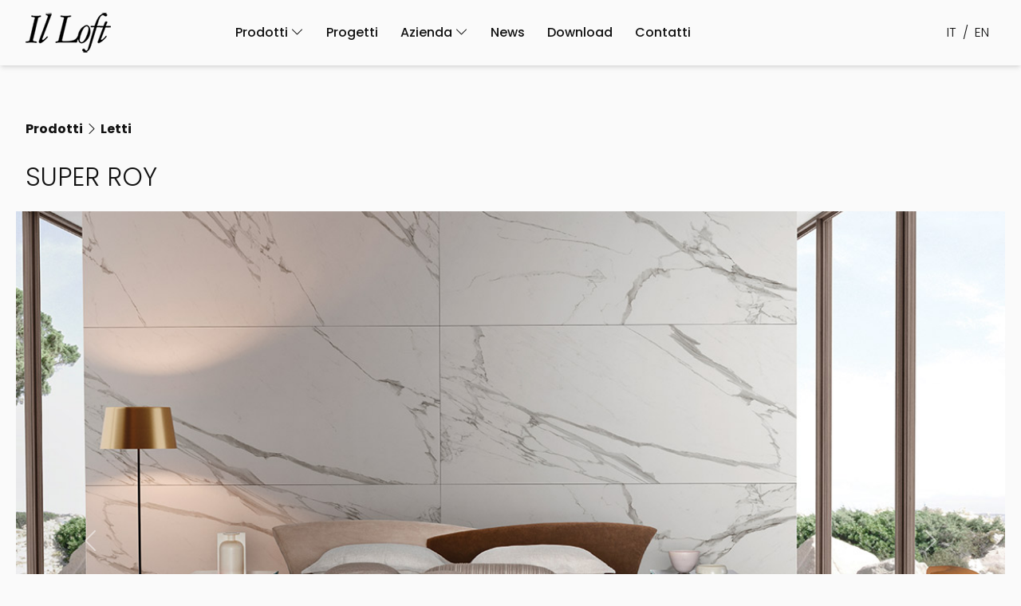

--- FILE ---
content_type: text/html; charset=UTF-8
request_url: https://illoft.com/prodotto.php?type=beds&id=23
body_size: 19968
content:
<!DOCTYPE html>
<html lang="it">

	<head>
		    <!-- Google tag (gtag.js) -->
	<script async src="https://www.googletagmanager.com/gtag/js?id=G-W8NR8XZ734"></script>
	<script>
	window.dataLayer = window.dataLayer || [];
	function gtag(){dataLayer.push(arguments);}
	gtag('js', new Date());
	gtag('config', 'G-W8NR8XZ734');
	</script>
	
	<meta charset="UTF-8">
	<meta http-equiv="X-UA-Compatible" content="IE=edge">
	<meta name="viewport" content="width=device-width, initial-scale=1.0">
	<meta name="author" content="">
	<title>il Loft / Prodotti</title>
    <link rel="apple-touch-icon" sizes="57x57" href="inc/favicon/apple-icon-57x57.png">
<link rel="apple-touch-icon" sizes="60x60" href="inc/favicon/apple-icon-60x60.png">
<link rel="apple-touch-icon" sizes="72x72" href="inc/favicon/apple-icon-72x72.png">
<link rel="apple-touch-icon" sizes="76x76" href="inc/favicon/apple-icon-76x76.png">
<link rel="apple-touch-icon" sizes="114x114" href="inc/favicon/apple-icon-114x114.png">
<link rel="apple-touch-icon" sizes="120x120" href="inc/favicon/apple-icon-120x120.png">
<link rel="apple-touch-icon" sizes="144x144" href="inc/favicon/apple-icon-144x144.png">
<link rel="apple-touch-icon" sizes="152x152" href="inc/favicon/apple-icon-152x152.png">
<link rel="apple-touch-icon" sizes="180x180" href="inc/favicon/apple-icon-180x180.png">
<link rel="icon" type="image/png" sizes="192x192"  href="inc/favicon/android-icon-192x192.png">
<link rel="icon" type="image/png" sizes="32x32" href="inc/favicon/favicon-32x32.png">
<link rel="icon" type="image/png" sizes="96x96" href="inc/favicon/favicon-96x96.png">
<link rel="icon" type="image/png" sizes="16x16" href="inc/favicon/favicon-16x16.png">
<link rel="manifest" href="inc/favicon/manifest.json">
<meta name="msapplication-TileColor" content="#ffffff">
<meta name="msapplication-TileImage" content="inc/favicon/ms-icon-144x144.png">
<meta name="theme-color" content="#ffffff">    <link rel="preconnect" href="https://fonts.googleapis.com">
	<link rel="preconnect" href="https://fonts.gstatic.com" crossorigin>
	<link href="https://fonts.googleapis.com/css2?family=Poppins:wght@300;500;700&display=swap" rel="stylesheet">
    <link rel="stylesheet" type="text/css" href="reset.min.css">
	<link href="assets/css/bootstrap.min.css" rel="stylesheet">
	<link rel="stylesheet" type="text/css" href="carousel.css">
	<link rel="stylesheet" type="text/css" href="style.css">
	<link rel="stylesheet" type="text/css" href="https://cdnjs.cloudflare.com/ajax/libs/ionicons/4.6.3/css/ionicons.min.css">
	<link rel="stylesheet" href="https://cdn.jsdelivr.net/npm/bootstrap-icons@1.10.3/font/bootstrap-icons.css">		
		
		<style>
			ul.menu-section {margin-bottom:0;}
			
		.loft-gallery>.slick-prev {
		  left: 30px;
		  z-index: 1;
		}
		.loft-gallery>.slick-next {
		  right: 30px;
		  z-index: 1;
		}
			
      .carousel-item { height: auto; }
      /*.carousel-control-prev, .carousel-control-next {bottom: 80px;}*/

      .carousel-indicators {position: static;margin: 1rem auto;display: inline-block;}
      .carousel-indicators [data-bs-target] { width: 90px;height: auto;border:1px solid #fff;opacity:.7; }
      .carousel-indicators .active { border:1px solid #000;opacity:1; }

      .carousel-caption {
        position: absolute;
        top: auto;
        bottom: 0;
        left: 0;
        right: 0;
        padding: 20px;
        color: #fff;

        background: rgba(0,0,0,.5);
        /*
        -webkit-transform: translateY(100%);
        transform: translateY(100%);
        */
        margin-bottom: -2rem;
        opacity: 0;
        visibility:hidden;
        /*
        transition-duration: .5s;
        transition-timing-function: ease-out;
        transition-property: opacity,transform,filter;
        */
        -webkit-transition: all 0.5s ease-in-out;
        -o-transition: all 0.5s ease-in-out;
        transition: all 0.5s ease-in-out;
      }
      .carousel-item.active:hover .carousel-caption {
        /*bottom: 0;*/
        margin-bottom: 0;
        opacity: 1;
        visibility:visible;
        /*
        -webkit-transform: translateX(0) translateY(0);
        transform: translateX(0) translateY(0);
        */
      }
      .carousel-caption a {color:#fff;}
		</style>

	</head>

	<body>

		<!-- Section: Header -->
		<header class="header">
			<div class="container">
				<div class="wrapper">
					<div class="header-item-left">
						<a href="index.php" class="brand"><img src="assets/img/IlLoft_logo.png" alt="" title="" /></a>
					</div>
					<!-- Section: Navbar Menu -->
					<div class="header-item-center">
						<div class="overlay"></div>
						<nav class="menu">
							<div class="menu-mobile-header">
								<button type="button" class="menu-mobile-arrow"><i class="ion ion-ios-arrow-back"></i></button>
								<div class="menu-mobile-title"></div>
								<button type="button" class="menu-mobile-close"><i class="ion ion-ios-close"></i></button>
							</div>
							<ul class="menu-section">
								<li class="menu-item-has-children">
									<a href="#">Prodotti <i class="bi bi-chevron-down"></i></a>
									<div class="menu-subs menu-mega menu-column-4">

<div class="d-lg-flex align-items-start" style="width:100%;">

  <div class="nav flex-column p-4 col-12 col-lg-3 h-100" id="v-pills-tab" role="tablist" aria-orientation="vertical">
    <button class="nav-link active" id="v-pills-profile-tab" data-bs-toggle="pill" data-bs-target="#v-pills-profile" type="button" role="tab" aria-controls="v-pills-profile" aria-selected="false">Prodotti <i class="bi bi-arrow-right"></i></button>
    <button class="nav-link" id="v-pills-messages-tab" data-bs-toggle="pill" data-bs-target="#v-pills-messages" type="button" role="tab" aria-controls="v-pills-messages" aria-selected="false">Materiali <i class="bi bi-arrow-right"></i></button>
  </div>

  <div class="tab-content col-12 col-lg-9 p-4 d-flex h-100" id="v-pills-tabContent">
    <div class="tab-pane col-12 fade show active" id="v-pills-profile" role="tabpanel" aria-labelledby="v-pills-profile-tab" tabindex="0">
    	<div class="row">
    	<div class="list-item col-12 col-lg-4">
				<ul>
					<li><a href="prodotti.php?type=sofas">Divani</a></li>
					<li><a href="prodotti.php?type=armchairs">Poltrone</a></li>
					<li><a href="prodotti.php?type=low_tables">Tavolini</a></li>
					<li><a href="prodotti.php?type=tables">Tavoli</a></li>
					<li><a href="prodotti.php?type=chairs">Sedie e sgabelli bar</a></li>
				</ul>
				</div>
				<div class="list-item col-12 col-lg-4">
				<ul>
					<li><a href="prodotti.php?type=beds">Letti</a></li>
					<li><a href="prodotti.php?type=wooden_furniture">Mobili</a></li>
					<li><a href="prodotto.php?type=mirrors&id=1">Specchi</a></li>
					<li><a href="prodotti.php?type=pouffs">Pouff</a></li>
					<li><a href="prodotti.php?type=baby_collection">Baby collection</a></li>
				</ul>
			</div>
			<div class="list-item col-12 col-lg-4">
				<ul>
					<li><a href="prodotti.php?type=offices">Ufficio</a></li>
					<li><a href="prodotto.php?type=carpets&id=1">Tappeti</a></li>
					<li><a href="prodotto.php?type=tapestries&id=1">Arazzi</a></li>
					<li><a href="prodotti.php?type=outdoor">Outdoor</a></li>
					<li><a href="heritage.php" style="color:#959595;">Heritage</a></li>
				</ul>
			</div>
			</div>
    </div>
    <div class="tab-pane col-12 fade" id="v-pills-messages" role="tabpanel" aria-labelledby="v-pills-messages-tab" tabindex="0">
    	<div class="row">
    	<div class="list-item col-12 col-lg-4">
				<ul>
					<li><a href="download.php?type=materiali&mat=TESSUTI">Tessuti</a></li>
					<li><a href="download.php?type=materiali&mat=TAPPETI">Tappeti</a></li>
					<li><a href="download.php?type=materiali&mat=MICROFIBRA">Microfibra</a></li>
					<li><a href="download.php?type=materiali&mat=ECOPELLE">Ecopelle</a></li>
					<li><a href="download.php?type=materiali&mat=PELLE">Pelle</a></li>
				</ul>
			</div>
			<div class="list-item col-12 col-lg-4">
				<ul>
					<li><a href="download.php?type=materiali&mat=CUOIO">Cuoio</a></li>
					<li><a href="download.php?type=materiali&mat=LEGNI">Legni</a></li>
					<li><a href="download.php?type=materiali&mat=METAL">Metal</a></li>
					<li><a href="download.php?type=materiali&mat=VETRO MARMO">Vetro Marmo</a></li>
					<li><a href="download.php?type=materiali&mat=OUTDOOR">Outdoor</a></li>
				</ul>
			</div>
			</div>
    </div>
  </div>

</div>
									</div>
								</li>
								<li><a href="special-projects.php">Progetti</a></li>
								<li class="menu-item-has-children">
									<a href="#">Azienda <i class="bi bi-chevron-down"></i></a>
									<div class="menu-subs menu-mega menu-column-4">

										<div class="d-flex align-items-start" style="width:100%;">
											<div class="nav flex-column p-4 col-12 col-lg-3 h-100" aria-orientation="vertical">

										<div class="list-item">
											<ul class="ps-0 text-center">
												<li><a class="nav-link" href="azienda.php">Storia</a></li>
												<li><a class="nav-link"  href="concept.php">Concept</a></li>
												<li><a class="nav-link"  href="case-study.php">Case Study</a></li>
												<li><a class="nav-link"  href="video.php">Video Showroom</a></li>
											</ul>
										</div>

										</div>
									</div>
									</div>
								</li>
								<li><a href="news.php">News</a></li>
								<li><a href="download.php">Download</a></li>
								<li><a href="contatti.php">Contatti</a></li>
							</ul>
						</nav>
					</div>

					<div class="header-item-right">
												<a href="lan.php?lan=it" class="menu-lan">IT</a>/<a href="lan.php?lan=en" class="menu-lan">EN</a>
						<button type="button" class="menu-mobile-trigger">
							<span></span>
							<span></span>
							<span></span>
							<span></span>
						</button>
					</div>

				</div>
			</div>
		</header>
		<!-- Section: Main -->
		<main class="main">

			<div class="container mt-4">

    <div class="row featurette">

      <div class="col-12 d-flex flex-column pt-5">
        <h6 class="tagline">
          <a href="prodotti.php">Prodotti</a> <i class="bi bi-chevron-right"></i> <a href="prodotti.php?type=beds">Letti</a>
        </h6>
        <h2 class="fw-light text-uppercase mb-4">
		Super Roy		</h2>
              </div>


      <div class="col-12 gx-0">



  <div class="carousel slide" data-bs-ride="carousel" id="carouselProd">
    <div class="carousel-inner">
      <div class="carousel-item active bg-1">
        <img src="images/beds/super-roy-letto-202301_m.jpg?1681801182" class="d-block w-100" alt="" />
        <div class="carousel-caption">
          <a href="images/beds/super-roy-letto-202301_l.jpg" target="_blank">
            <i class="bi bi-file-earmark-arrow-down"></i> Hi-res image
          </a>
        </div>
      </div>
      <div class="carousel-item  bg-1">
        <img src="images/beds/super_roy_01_m.jpg?1681830793" class="d-block w-100" alt="" />
        <div class="carousel-caption">
          <a href="images/beds/super_roy_01_l.jpg" target="_blank">
            <i class="bi bi-file-earmark-arrow-down"></i> Hi-res image
          </a>
        </div>
      </div>
      <div class="carousel-item  bg-1">
        <img src="images/beds/super_roy-letto_202301_m.jpg?1681673026" class="d-block w-100" alt="" />
        <div class="carousel-caption">
          <a href="images/beds/super_roy-letto_202301_l.jpg" target="_blank">
            <i class="bi bi-file-earmark-arrow-down"></i> Hi-res image
          </a>
        </div>
      </div>
      <div class="carousel-item  bg-1">
        <img src="images/beds/super_roy-letto_202302_m.jpg?1681673005" class="d-block w-100" alt="" />
        <div class="carousel-caption">
          <a href="images/beds/super_roy-letto_202302_l.jpg" target="_blank">
            <i class="bi bi-file-earmark-arrow-down"></i> Hi-res image
          </a>
        </div>
      </div>
      <div class="carousel-item  bg-1">
        <img src="images/beds/super_roy-letto_202303_m.jpg?1681673021" class="d-block w-100" alt="" />
        <div class="carousel-caption">
          <a href="images/beds/super_roy-letto_202303_l.jpg" target="_blank">
            <i class="bi bi-file-earmark-arrow-down"></i> Hi-res image
          </a>
        </div>
      </div>
    <!--controls-->
    <button class="carousel-control-prev" data-bs-slide="prev" data-bs-target="#carouselProd" type="button"><span aria-hidden="true" class="carousel-control-prev-icon"></span> <span class="visually-hidden">Previous</span></button>
    <button class="carousel-control-next" data-bs-slide="next" data-bs-target="#carouselProd" type="button"><span aria-hidden="true" class="carousel-control-next-icon"></span> <span class="visually-hidden">Next</span></button>
    
    </div>
    
    <!--thumbnails-->
    <div class="carousel-indicators">
      <button aria-label="Slide 0" class="active" data-bs-slide-to="0" data-bs-target="#carouselProd" type="button"><img class="img-fluid" src="images/beds/super-roy-letto-202301_s.jpg"></button>
      <button aria-label="Slide 1" class="" data-bs-slide-to="1" data-bs-target="#carouselProd" type="button"><img class="img-fluid" src="images/beds/super_roy_01_s.jpg"></button>
      <button aria-label="Slide 2" class="" data-bs-slide-to="2" data-bs-target="#carouselProd" type="button"><img class="img-fluid" src="images/beds/super_roy-letto_202301_s.jpg"></button>
      <button aria-label="Slide 3" class="" data-bs-slide-to="3" data-bs-target="#carouselProd" type="button"><img class="img-fluid" src="images/beds/super_roy-letto_202302_s.jpg"></button>
      <button aria-label="Slide 4" class="" data-bs-slide-to="4" data-bs-target="#carouselProd" type="button"><img class="img-fluid" src="images/beds/super_roy-letto_202303_s.jpg"></button>
    </div>
  </div>



      </div>

    </div>

    <div class="row featurette" style="background-color: #e9e8e6;">

      <div class="col-md-7 p-md-5 d-flex flex-column">
        <p>Letto con boxsprings singoli con struttura metallica imbottita in gomma uretanica indeformabile. La testata è composta da due elementi curvilinei sovrapposti. La realizzatione è prevista nei tessuti e pelli della nostra collezione. E' possibile l'utilizzo dei due elementi assimmetrici come letti singoli. A richiesta sono previsti i postesta in Alcantara rigida trapuntata.</p>
      </div>

      <div class="col-md-5 p-md-5 d-flex flex-column">
                <h6 class="tagline mt-1 mb-2">Download</h6>

        <ul class="list-group list-group-horizontal">
                    <li class="list-group-item">
            <a href="images/beds/super_roy.pdf" target="_blank"><i class="bi bi-file-earmark-arrow-down"></i> Pdf</a>
          </li>
                              <li class="list-group-item">
            <a href="images/beds/super_roy_2d.zip" target="_blank"><i class="bi bi-file-earmark-arrow-down"></i> 2D</a>
          </li>
                              <li class="list-group-item">
            <a href="images/beds/super_roy_3d.zip" target="_blank"><i class="bi bi-file-earmark-arrow-down"></i> 3D</a>
          </li>
                  </ul>
              </div>
    </div>
	


    <div class="row featurette mt-5 mb-5">
      <div class="col-md-9">
        <h6 class="tagline mb-2">Prodotti</h6>
        <p class="fw-light" style="font-size:1.5rem;">
          Le soluzioni che Il Loft offre sono moltissime, continua a cercare quella più adatta al tuo ambiente, noi ti aiuteremo a renderla unica.        </p>
      </div>
      <div class="col-md-3 g-1 d-flex align-items-end flex-column">
        <a href="prodotti.php" class="btn btn-outline-dark btn-sm mt-auto mb-3 me-3">
          Tutti i prodotti        </a>
      </div>
    </div>

    <div class="row featurette" style="background-color:#e9e8e6;" id="newsletter">
    	<div class="col-md-6 p-5 d-flex flex-column justify-content-center">
        <h6 class="tagline">Newsletter</h6>
        <h2 class="fw-light mb-4">Ricevi le nostre <strong>ispirazioni</strong></h2>

                            <form action="check-newsletter.php" method="post" role="form" class="php-email-form" id="ddchemNewsletter">
                <input type="hidden" name="tipoform" id="tipoform" value="newsletter" />

                
              <div class="form-row">
                <div class="col-12 form-group">
                  <input type="email" class="form-control" name="email" id="email" placeholder="Email" style="padding: .8rem 2rem;border-radius: 0;margin-bottom: 1rem;">
                </div>
              </div>
              <div class="form-row">
                <div class="col-12 ps-0 form-group form-check">
                  <input type="checkbox" class="" name="privacy" id="privacy" value="1">
                  <label class="form-check-label" for="privacy">
                    <a href="privacy-policy.php" target="_blank" style="font-size: .9rem;">
                      Confermo di aver letto e accettato la privacy policy</a>
                  </label>
                </div>
              </div>
              <button type="submit" class="btn btn-outline-dark btn-sm ms-0 me-auto mt-4">Iscriviti</button>
              
            </form>
            
      </div>
      <div class="col-md-6 gx-0">
      	<img src="assets/img/illoft-newsletter_home-v2.jpg" class="img-fluid h-100" style="object-position: left;" />
      </div>
    </div>
			</div>
		</main>

  <footer class="border-top">
  	<div class="container">
				<div class="row row-cols-1 row-cols-sm-2 row-cols-md-4 py-5">
    <div class="col mb-2">
      <a href="/" class="d-flex align-items-center mb-3 link-dark text-decoration-none">
        <img src="assets/img/IlLoft_logo.png" alt="" title="" style="max-width: 80px;" />
      </a>
    </div>

    <div class="col mb-3">
      Via Pegoraro 20, <br />
			21013 Gallarate (VA) Italy<br />
			<div class="footer-separator"></div>
			Ph. +39 0331 776578<br />
			Fax +39 0331 776579<br />
			<div class="footer-separator"></div>
			P.IVA 02155970128
    </div>

    <div class="col mb-4 mt-3 mt-md-0">
    	<ul class="nav flex-column">
        <li class="nav-item mb-2"><a href="privacy-policy.php" class="nav-link p-0 text-muted">Privacy policy</a></li>
        <li class="nav-item mb-1"><a href="cookie-policy.php" class="nav-link p-0 text-muted">Cookie policy</a></li>
        <div class="footer-separator"></div>
        <li class="nav-item mb-2"><a href="http://www.4mmg.it/" target="_blank" class="nav-link p-0 text-muted">Credits</a></li>
      </ul>
    </div>

    <div class="col mb-3 mt-3 mt-md-0">
      <ul class="nav flex-column">
        <li class="nav-item mb-2 text-break"><a href="https://www.instagram.com/illoft_designbygiorgiosaporiti/" target="_blank" class="nav-link p-0 text-muted"><i class="bi bi-instagram"></i> illoft_designbygiorgiosaporiti</a></li>
        <li class="nav-item mb-2 text-break"><a href="https://www.facebook.com/illoftdesignbygiorgiosaporiti" target="_blank" class="nav-link p-0 text-muted"><i class="bi bi-facebook"></i> illoftdesignbygiorgiosaporiti</a></li>
      </ul>
    </div>
  </div>
</div>
<div class="container">
  	<div class="d-flex flex-column flex-sm-row justify-content-between py-4 border-top text-muted">
      <p>© 2026 Il Loft Srl</p>
      <!--
      <ul class="list-unstyled d-flex">
        <li class="ms-3"><a class="link-dark" href="#"><svg class="bi" width="24" height="24"><use xlink:href="#instagram"></use></svg></a></li>
        <li class="ms-3"><a class="link-dark" href="#"><svg class="bi" width="24" height="24"><use xlink:href="#facebook"></use></svg></a></li>
      </ul>
    	-->
    </div>
  </div>
  </footer>    
    <script src="assets/jquery-3.5.1.slim.min.js"></script>
    <script src="assets/js/bootstrap.bundle.min.js"></script>
	<script src="script.js" defer></script>


	</body>
</html>